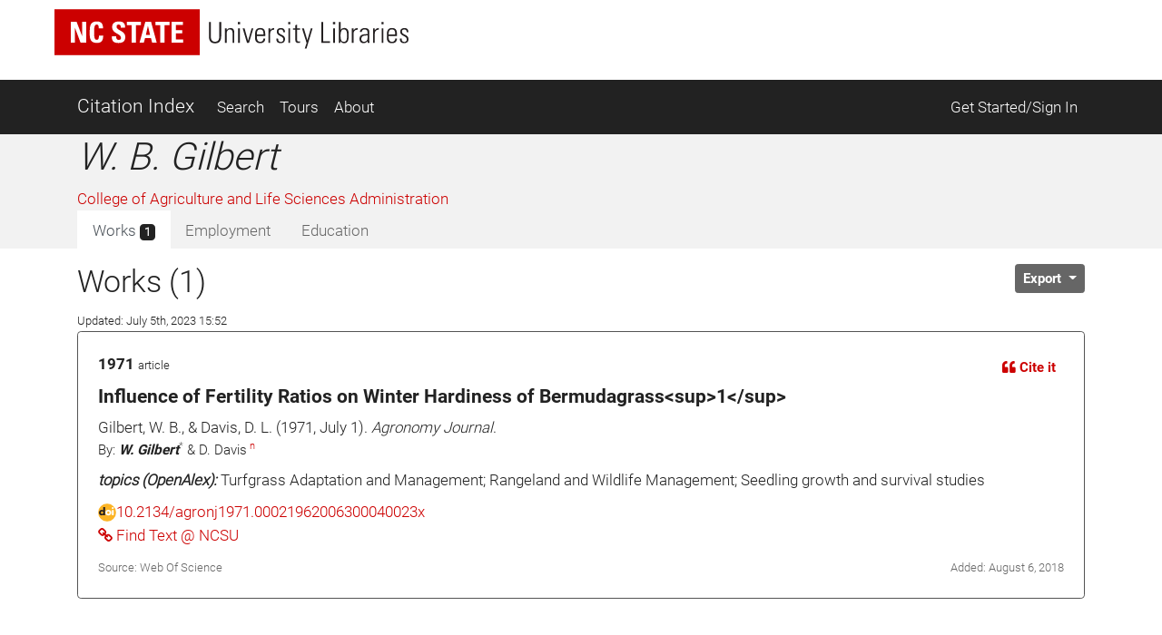

--- FILE ---
content_type: text/html; charset=utf-8
request_url: https://ci.lib.ncsu.edu/profiles/13757
body_size: 14040
content:
<!DOCTYPE html>
<html lang="en">
  <head>
  <!-- Matomo -->
<script>
  var _paq = window._paq = window._paq || [];
  /* tracker methods like "setCustomDimension" should be called before "trackPageView" */
  _paq.push(['trackPageView']);
  _paq.push(['enableLinkTracking']);
  (function() {
    var u="//matomo.lib.ncsu.edu/";
    _paq.push(['setTrackerUrl', u+'matomo.php']);
    _paq.push(['setSiteId', '70']);
    var d=document, g=d.createElement('script'), s=d.getElementsByTagName('script')[0];
    g.async=true; g.src=u+'matomo.js'; s.parentNode.insertBefore(g,s);
  })();
</script>
<noscript><p><img src="//matomo.lib.ncsu.edu/matomo.php?idsite=70&amp;rec=1" style="border:0;" alt="" /></p></noscript>
<!-- End Matomo Code -->

  <title>W. B. Gilbert - Citation Index - NCSU Libraries</title>
  <meta name="csrf-param" content="authenticity_token" />
<meta name="csrf-token" content="PZC5dgo5K8JlES7Wpt5Kkiqz6s873Rxht-eJzP3zDxl-PqN1_jyEVtKNaMFD26j32StgyQX18XYFf_2RwMzR4g" />
  
  <meta charset="utf-8">
  <meta name="viewport" content="width=device-width, initial-scale=1, shrink-to-fit=no">
  <!-- NCSU Libraries branding components -->

<!-- Use new NCSU fonts -->
<link rel="stylesheet" type="text/css" href="https://cdn.ncsu.edu/brand-assets/fonts/include.css" />
<link rel="stylesheet" type="text/css" href="https://cdn.lib.ncsu.edu/fonts/global.css" />

<!-- include FontAwesome 5 CSS from their CDN -->
<link rel="stylesheet" href="https://use.fontawesome.com/releases/v5.11.2/css/all.css" integrity="sha384-KA6wR/X5RY4zFAHpv/CnoG2UW1uogYfdnP67Uv7eULvTveboZJg0qUpmJZb5VqzN" crossorigin="anonymous">

<!-- favicon -->
<link rel="icon" href="/assets/favicon-9f2b4c31e14db615f233c4df286ea93499cf057de246dff501bf5f4370d6784c.ico" sizes="any">
<link rel="icon" href="/assets/favicon-1b458a934cf96c03c005beaf1a8a28da2c58ba8092acc766a2427a127579b61c.svg" type="image/svg+xml">
<link rel="apple-touch-icon-precomposed" sizes="57x57" href="//www.lib.ncsu.edu/sites/all/themes/ncsulib_foundation/images/homescreen-icon-57x57.png">
<link rel="apple-touch-icon-precomposed" sizes="72x72" href="//www.lib.ncsu.edu/sites/all/themes/ncsulib_foundation/images/homescreen-icon-72x72.png">
<link rel="apple-touch-icon-precomposed" sizes="114x114" href="//www.lib.ncsu.edu/sites/all/themes/ncsulib_foundation/images/homescreen-icon-114x114.png">
<link rel="image_src" href="//www.lib.ncsu.edu/sites/all/themes/ncsulib_foundation/images/homescreen-icon-114x114.png">

<!-- END NCSU Libraries branding components -->

  <script type="importmap" data-turbo-track="reload">{
  "imports": {
    "charting": "/assets/charting-f4e0693861c9d05dc4360bc77608c689d9f3adefda111c0d5495a8677bfd87f8.js",
    "chartkick": "/assets/chartkick-461f54019437d6d368b7f88b0ef4043e44b50e1ab6c447c6a582153c6dd05bc3.js",
    "Chart.bundle": "/assets/Chart.bundle-6b7af2b5145a81f3d99f85a6a1f3668a65064e2b28a6352bd4d9344291bb7b8a.js",
    "@github/auto-complete-element": "https://cdn.skypack.dev/@github/auto-complete-element",
    "@popperjs/core": "https://ga.jspm.io/npm:@popperjs/core@2.11.6/dist/umd/popper.min.js",
    "bootstrap": "https://ga.jspm.io/npm:bootstrap@4.3.1/dist/js/bootstrap.js",
    "blacklight/bookmark_toggle": "/assets/blacklight/bookmark_toggle-f87dcb88a36eaa8900adf54dabcdd04b843c2c0e7f01f3962b6e31ae0ca80f17.js",
    "blacklight/button_focus": "/assets/blacklight/button_focus-c9aa6e112a440da79d7db93d8f193b33867fb75c9e9cf9a4e1f8f37a0b41c5f2.js",
    "blacklight/checkbox_submit": "/assets/blacklight/checkbox_submit-5341b79ad195bbf65bbd11870b728d469b772102e670149474d2116c94ff630e.js",
    "blacklight/core": "/assets/blacklight/core-ff991eebe97e10d77eb31c045a0b9272df46fe9f981bce5365348b68cae1f83c.js",
    "blacklight": "/assets/blacklight/index-9f2d3ba2f3b5fd38117d3516a24e52dccbf5547d04011b93ad0424ca7e2de890.js",
    "blacklight/modal": "/assets/blacklight/modal-2acf254fb2e9abbddfdfe94a2e14761822c75358c09cbd07aca27315c02bc57e.js",
    "blacklight/modalForm": "/assets/blacklight/modalForm-6c6848fb03cbb69af112bc6e955cf0f9c65adb99ac29dcdf78bf9983a30c5f01.js",
    "blacklight/search_context": "/assets/blacklight/search_context-baa288ef7c1f0c88e4b41706eb67fb7cf0b577c8dabd16cf1e04738a1fcebeb0.js"
  }
}</script>
<link rel="modulepreload" href="/assets/charting-f4e0693861c9d05dc4360bc77608c689d9f3adefda111c0d5495a8677bfd87f8.js">
<script src="/assets/es-module-shims.min-c31a0381d5de13b88b8fa2edd1fa8e64ad2a95c24fd4e11b0b17bf0f76945c42.js" async="async" data-turbo-track="reload"></script>
<script type="module">import "charting"</script>
  <script src="/assets/chartkick-461f54019437d6d368b7f88b0ef4043e44b50e1ab6c447c6a582153c6dd05bc3.js" data-turbolinks-track="reload"></script>
<script src="/assets/Chart.bundle-6b7af2b5145a81f3d99f85a6a1f3668a65064e2b28a6352bd4d9344291bb7b8a.js" data-turbolinks-track="reload"></script>
  <link rel="stylesheet" href="/assets/application-ffc4df7096ed2dfc7d35bd2e6c02f9533eec43ea63582aa783bfd8801f7a49ca.css" media="all" data-turbolinks-track="reload" />
  <script src="/assets/application-088802f2a959c7ffe390e8a329b7a81f32df38673b6057106f237c582c5a022f.js" data-turbolinks-track="reload"></script>
  <script src="/assets/blacklight/blacklight-c60add7eeb7c28268c9792b186ba5362f365a38ebb1e857ee9292c9449136d32.js"></script>
  <script src="/assets/blacklight_range_limit-1a30c04ceeb4aa4dbb31945dd6863b53f6666a6ffc49168b2606bbd39414adea.js"></script>
  
  
</head>


  <body>
    <style>
    svg.source-svg {
        position: absolute; width: 0; height: 0; overflow: hidden;
    }
</style>

<!-- DOI SVG -->
<svg class="source-svg" xmlns="http://www.w3.org/2000/svg" xmlns:xlink="http://www.w3.org/1999/xlink" version="1.1" viewBox="0 0 130 130" id="doi-icon">
    <circle style="fill:#fcb425" cx="65" cy="65" r="64"/>
    <path style="fill:#231f20" d="m 49.819127,84.559148 -11.854304,0 0,-4.825665 c -1.203594,1.510894 -4.035515,3.051053 -5.264716,3.742483 -2.151101,1.203585 -5.072066,1.987225 -7.812161,1.987225 -4.430246,0 -8.373925,-1.399539 -11.831057,-4.446924 -4.1229464,-3.636389 -6.0602455,-9.19576 -6.0602455,-15.188113 0,-6.094791 2.1126913,-10.960381 6.3380645,-14.59676 3.354695,-2.893745 7.457089,-5.209795 11.810505,-5.209795 2.535231,0 5.661807,0.227363 7.889738,1.302913 1.280414,0.614601 3.572628,2.060721 4.929872,3.469179 l 0,-25.420177 11.854304,0 z m -12.1199,-18.692584 c 0,-2.253538 -0.618258,-4.951555 -2.205973,-6.513663 -1.587724,-1.587724 -4.474153,-2.996182 -6.727691,-2.996182 -2.509615,0 -4.834476,1.825511 -6.447807,3.720535 -1.306031,1.536501 -1.959041,3.905269 -1.959041,5.877114 0,1.971835 0.740815,4.165004 2.046836,5.701505 1.587714,1.895025 3.297985,3.193739 5.833216,3.193739 2.279145,0 4.989965,-0.956662 6.552083,-2.51877 1.587714,-1.562108 2.908377,-4.185134 2.908377,-6.464278 z"/>
    <path style="fill:#fff" d="m 105.42764,25.617918 c -1.97184,0 -3.64919,0.69142 -5.03204,2.074271 -1.357247,1.357245 -2.035864,3.021779 -2.035864,4.993633 0,1.971835 0.678617,3.649193 2.035864,5.032034 1.38285,1.382861 3.0602,2.074281 5.03204,2.074281 1.99744,0 3.67479,-0.678627 5.03203,-2.035861 1.38285,-1.382861 2.07428,-3.073012 2.07428,-5.070454 0,-1.971854 -0.69143,-3.636388 -2.07428,-4.993633 -1.38285,-1.382851 -3.0602,-2.074271 -5.03203,-2.074271 z M 74.219383,45.507921 c -7.323992,0 -12.970625,2.283009 -16.939921,6.848949 -3.277876,3.782438 -4.916803,8.118252 -4.916803,13.008406 0,5.430481 1.626124,10.009834 4.878383,13.738236 3.943689,4.538918 9.475093,6.808622 16.59421,6.808622 7.093512,0 12.612122,-2.269704 16.555801,-6.808622 3.252259,-3.728402 4.878393,-8.1993 4.878393,-13.413648 0,-5.160323 -1.638938,-9.604602 -4.916803,-13.332994 -4.020509,-4.56594 -9.398263,-6.848949 -16.13326,-6.848949 z m 24.908603,1.386686 0,37.634676 12.599304,0 0,-37.634676 -12.599304,0 z M 73.835252,56.975981 c 2.304752,0 4.263793,0.852337 5.877124,2.554426 1.638928,1.675076 2.458402,3.727881 2.458402,6.159457 0,2.458578 -0.806671,4.538022 -2.419992,6.240111 -1.613331,1.675086 -3.585175,2.514099 -5.915534,2.514099 -2.612051,0 -4.737546,-1.027366 -6.376474,-3.080682 -1.331637,-1.648053 -1.997451,-3.539154 -1.997451,-5.673528 0,-2.107362 0.665814,-3.985138 1.997451,-5.633201 1.638928,-2.053316 3.764423,-3.080682 6.376474,-3.080682 z"/>
</svg>

<!-- NC STATE -->
<svg class="source-svg" xmlns="http://www.w3.org/2000/svg" xmlns:xlink="http://www.w3.org/1999/xlink" version="1.1" id="ncsu-icon" x="0px" y="0px" viewBox="0 0 604.7 289.7" style="enable-background:new 0 0 604.7 289.7;" xml:space="preserve">
    <style type="text/css">
        .st0{fill:#CC0000;}
        .st1{fill:#FFFFFF;}
    </style>
    <title>NC State University brick logo</title>
    <rect class="st0" width="604.7" height="289.7"/>
    <polygon class="st1" points="84.6,75.5 84.8,75.5 108.4,138.9 132.3,138.9 132.3,52.2 115.3,52.2 115.3,112.2 115.1,112.2   92.1,52.2 67.5,52.2 67.5,138.9 84.6,138.9 "/>
    <path class="st1" d="M176.7,127.4c-10.3,0-11.2-9.6-11.2-31.9s1.2-31.8,11.2-31.8c5.4,0,7.4,4.4,7.4,15.9h17.5  c0.7-18.6-6.7-28.9-25.2-28.9c-29.9,0-29.9,22.4-29.9,44.8s0,44.8,29.9,44.8c16.9,0,26.1-7.4,26.1-30.6H185  C184.7,116.6,185.1,127.4,176.7,127.4z"/>
    <path class="st1" d="M294.9,115.2c0-27.2-36.5-25.8-36.5-42.2c-0.5-4.7,3-8.8,7.6-9.3c0.6-0.1,1.2-0.1,1.8,0c7.3,0,8.4,6.6,8.4,13.1  h17.6c1.2-18.1-7.5-26.1-25.2-26.1c-22.4,0-28.6,11.2-28.6,24.4c0,25.9,36.5,26.8,36.5,42.4c0.6,4.8-2.7,9.2-7.5,9.8  c-0.5,0.1-1.1,0.1-1.7,0.1c-9.7,0-9.7-7.1-9.7-15.5h-18.7c-0.9,15,3.2,28.2,25.8,28.2C278.4,140.3,294.9,137.7,294.9,115.2z"/>
    <polygon class="st1" points="321.2,138.9 339.3,138.9 339.3,66.6 359.5,66.6 359.5,52.2 301,52.2 301,66.6 321.2,66.6 "/>
    <path class="st1" d="M378.1,52.2l-24,86.8h17.8l4.9-19.3h24.7l4.8,19.3h19.2l-23.6-86.8H378.1z M380.8,106.4l8.2-37.5l0,0l8.7,37.5  H380.8z"/>
    <polygon class="st1" points="458.2,138.9 458.2,66.6 478.4,66.6 478.4,52.2 419.9,52.2 419.9,66.6 440.1,66.6 440.1,138.9 "/>
    <polygon class="st1" points="535.1,125.5 505,125.5 505,100.2 531.8,100.2 531.8,86.9 505,86.9 505,65.5 534.2,65.5 534.2,52.2   486.8,52.2 486.8,138.9 535.1,138.9 "/>
    <path class="st1" d="M102.7,211.2c0,9.3,0,22.4-14.4,22.4s-14.3-13.1-14.3-22.4v-44.8h-6.7v49.3c0,18.3,9.6,23.1,20.7,23.1  s20.7-4.8,20.7-23.1v-49.3h-5.9V211.2z"/>
    <polygon class="st1" points="166.2,228.7 166,228.9 137.3,166.6 127.6,166.6 127.6,237.5 133.9,237.5 133.9,174.8 134.1,174.6   162.9,237.5 172.5,237.5 172.5,166.6 166.2,166.6 "/>
    <rect x="192.3" y="166.6" class="st1" width="6.3" height="70.9"/>
    <polygon class="st1" points="235.3,230.1 235.1,230.1 218.3,166.6 211.5,166.6 231.4,237.5 239.2,237.5 258.8,166.6 252.8,166.6 "/>
    <polygon class="st1" points="278,203.8 302.6,203.8 302.6,198.4 278,198.4 278,171.9 303.7,171.9 303.7,166.6 271.6,166.6   271.6,237.5 304.4,237.5 304.4,232.3 278,232.3 "/>
    <path class="st1" d="M344.6,200.7L344.6,200.7c9.5-2.2,11.2-8.1,11.2-16.9c0-12.4-3.4-17-17-17h-19.7v70.9h5.7v-34.5h12  c13.6,0,11.2,13.7,11.2,16.8c0,5.9,0.3,11.7,1,17.6h5.9c0-2.7-0.7-5.5-0.7-8.2C355.1,203.9,354.6,202.8,344.6,200.7z M336,197.9  h-11.2v-26h12.9c7.4,0,11.2,1.9,11.2,11.2C349.3,195.4,344.9,197.9,336,197.9z"/>
    <path class="st1" d="M392,198.2c-8.1-5.8-13.3-6.2-13.3-16.7c0-8.3,4.8-11.2,12.4-11.2c9.6,0,11.9,5.4,12.1,14.1h6.3  c0-10.3-3.1-19.4-17.8-19.4c-11.2,0-19.4,5-19.3,17.4c0,7.1,0.7,11.2,14.4,19.7c10.2,6.3,16.6,9.1,16.6,18.7  c0.8,6.1-3.6,11.7-9.7,12.5c-0.9,0.1-1.7,0.1-2.6,0c-12.7,0-13.2-8.2-13.2-16h-6.5c0,13.9,5.6,21.4,19.5,21.4  c9.2,1.2,17.6-5.3,18.8-14.5c0.2-1.5,0.2-3,0-4.4C409.4,206.3,400.5,204.5,392,198.2z"/>
    <rect x="427.1" y="166.6" class="st1" width="6.3" height="70.9"/>
    <polygon class="st1" points="447,171.9 464.3,171.9 464.3,237.5 470.6,237.5 470.6,171.9 487.8,171.9 487.8,166.6 447,166.6 "/>
    <polygon class="st1" points="535.2,166.6 518.2,201.9 502.1,166.6 494.9,166.6 514.9,208.1 514.9,237.5 521.3,237.5 521.3,208.1   541.5,166.6 "/>
</svg>

<!-- Open Access -->
<svg class="source-svg" viewBox="0 0 600 1000" xmlns="http://www.w3.org/2000/svg" xmlns:rdf="http://www.w3.org/1999/02/22-rdf-syntax-ns#" xmlns:cc="http://creativecommons.org/ns#" xmlns:dc="http://purl.org/dc/elements/1.1/" id="oa-icon">
    <metadata><rdf:RDF><cc:Work rdf:about="">
        <dc:format>image/svg+xml</dc:format>
        <dc:type rdf:resource="http://purl.org/dc/dcmitype/StillImage"/>
        <dc:creator>art designer at PLoS, modified by Wikipedia users Nina, Beao, JakobVoss, and AnonMoos</dc:creator>
        <dc:description>Open Access logo, converted into svg, designed by PLoS. This version with transparent background.</dc:description>
        <dc:source>http://commons.wikimedia.org/wiki/File:Open_Access_logo_PLoS_white.svg</dc:source>
        <dc:license rdf:resource="http://creativecommons.org/licenses/by-sa/3.0/"/>
        <cc:license rdf:resource="http://creativecommons.org/licenses/by-sa/3.0/"/>
        <cc:attributionName>art designer at PLoS, modified by Wikipedia users Nina, Beao, JakobVoss, and AnonMoos</cc:attributionName>
        <cc:attributionURL>http://www.plos.org/</cc:attributionURL>
    </cc:Work></rdf:RDF></metadata>
    <g stroke="#f68212" stroke-width="104.764" fill="none">
        <path d="M111.387,308.135V272.408A209.21,209.214 0 0,1 529.807,272.408V530.834"/>
        <circle cx="320.004" cy="680.729" r="256.083"/>
    </g>
    <circle fill="#f68212" cx="321.01" cy="681.659" r="86.4287"/>
</svg>

<ul class="skip-link skip">
    <li><a href="#main-nav-skip">skip to Main Navigation</a></li>
    <li><a href="#main-content-skip">skip to Main Content</a></li>
    <li><a href="#footer">skip to Footer</a></li>
</ul>

<header id="library-website-header" class="contain-to-grid simple">
  <div id="logo-nav-wrap">
	  <div id="logo-nav">
      <div id="main-logo">
	   		<a href="https://www.lib.ncsu.edu/" aria-label="nc state university libraries logo"><svg xmlns="http://www.w3.org/2000/svg" viewBox="0 0 277.98 36.05"><defs><style>.cls-1{fill:#231f20;}.cls-2{fill:#c00;}.cls-3{fill:#fff;}</style></defs><title>NC State University Libraries Logo</title><g id="libraries-logo"><path class="cls-1" d="M127.25,38.31c0,2.13,0,5.18,3.34,5.18s3.34-3.05,3.34-5.18V28h1.46V39.37c0,4.23-2.23,5.34-4.8,5.34s-4.79-1.11-4.79-5.34V28h1.45Z" transform="translate(-4.5 -17.97)"/><path class="cls-1" d="M139.72,44.4h-1.36V32.92h1.36v1.41h.05a3.33,3.33,0,0,1,2.77-1.64c2.84,0,3.13,2.12,3.13,3.62V44.4h-1.36v-8c0-1.35-.52-2.59-2.11-2.59-1.23,0-2.48.84-2.48,3.4Z" transform="translate(-4.5 -17.97)"/><path class="cls-1" d="M148.53,29.72V28h1.68v1.73Zm.16,14.68V32.92h1.37V44.4Z" transform="translate(-4.5 -17.97)"/><path class="cls-1" d="M156.48,42.67h.05l2.79-9.75h1.32L157.23,44.4h-1.56l-3.41-11.48h1.48Z" transform="translate(-4.5 -17.97)"/><path class="cls-1" d="M163.43,38.94v.89c0,1.59.44,3.7,2.59,3.7a2.35,2.35,0,0,0,2.53-2.63H170c-.16,2.77-1.66,3.72-4,3.72-2,0-4-.79-4-4.27V37.53c0-3.31,1.39-4.84,4-4.84,4,0,4,2.84,4,6.25Zm5.18-1.09c0-2.54-.4-4.06-2.59-4.06s-2.59,1.52-2.59,4.06Z" transform="translate(-4.5 -17.97)"/><path class="cls-1" d="M173.91,34.47h0a3.49,3.49,0,0,1,3.16-1.78v1.39a2.74,2.74,0,0,0-3.2,2.93V44.4h-1.37V32.92h1.37Z" transform="translate(-4.5 -17.97)"/><path class="cls-1" d="M182.13,44.62c-2.48,0-3.46-1.2-3.43-3.63h1.38c0,1.56.37,2.61,2.12,2.61a1.78,1.78,0,0,0,2-2c0-3-5.16-2.23-5.16-6,0-2.12,1.46-2.87,3.46-2.87,2.27,0,3,1.57,3,3.32h-1.34c-.07-1.45-.46-2.22-2-2.22a1.63,1.63,0,0,0-1.75,1.65c0,2.87,5.15,2.09,5.15,5.93C185.51,43.53,184.26,44.62,182.13,44.62Z" transform="translate(-4.5 -17.97)"/><path class="cls-1" d="M188,29.72V28h1.68v1.73Zm.16,14.68V32.92h1.36V44.4Z" transform="translate(-4.5 -17.97)"/><path class="cls-1" d="M191.8,34V32.92h1.84V30.56L195,30v3h2.31V34H195v7.36c0,1.53.16,1.89,1.25,1.89a6.16,6.16,0,0,0,1.06-.07v1.18a10.8,10.8,0,0,1-1.29.07c-1.84,0-2.39-.82-2.39-2.23V34Z" transform="translate(-4.5 -17.97)"/><path class="cls-1" d="M202.46,44.42l-3.64-11.5h1.48l2.79,9.41h0l2.7-9.41h1.37l-4.75,15.82h-1.34Z" transform="translate(-4.5 -17.97)"/><path class="cls-1" d="M214,44.4V28h1.45V43.17h5.43V44.4Z" transform="translate(-4.5 -17.97)"/><path class="cls-1" d="M223.19,29.72V28h1.69v1.73Zm.16,14.68V32.92h1.37V44.4Z" transform="translate(-4.5 -17.97)"/><path class="cls-1" d="M227.65,44.4a7.37,7.37,0,0,0,.13-1.14V28h1.37v6.23l0,0a3.16,3.16,0,0,1,2.91-1.57c3.73,0,3.43,3.91,3.43,6,0,2.52-.2,6-3.54,6A3,3,0,0,1,229.1,43h0V44.4Zm3.93-.87c2.52,0,2.59-2.16,2.59-4.84s-.07-4.9-2.59-4.9c-2.21,0-2.48,3-2.48,4.7S229.1,43.53,231.58,43.53Z" transform="translate(-4.5 -17.97)"/><path class="cls-1" d="M239.34,34.47h0a3.49,3.49,0,0,1,3.16-1.78v1.39A2.75,2.75,0,0,0,239.34,37V44.4H238V32.92h1.36Z" transform="translate(-4.5 -17.97)"/><path class="cls-1" d="M250.43,43h-.05a3.67,3.67,0,0,1-3.25,1.63c-2,0-3.15-1.38-3.15-3.38,0-4,4-3.62,6.36-3.8v-.95c0-1.68-.5-2.7-2.32-2.7-1.25,0-2.25.61-2.25,2h-1.45c.11-2.2,1.81-3.07,3.81-3.07,1.16,0,3.57.12,3.57,3.05v5.77a24,24,0,0,0,.14,2.89h-1.41Zm-.09-4.46c-2,.07-4.91-.15-4.91,2.64a2.08,2.08,0,0,0,2.07,2.36,3,3,0,0,0,2.84-2.91Z" transform="translate(-4.5 -17.97)"/><path class="cls-1" d="M256,34.47h0a3.48,3.48,0,0,1,3.15-1.78v1.39A2.74,2.74,0,0,0,256,37V44.4h-1.36V32.92H256Z" transform="translate(-4.5 -17.97)"/><path class="cls-1" d="M261.26,29.72V28h1.68v1.73Zm.16,14.68V32.92h1.36V44.4Z" transform="translate(-4.5 -17.97)"/><path class="cls-1" d="M266.87,38.94v.89c0,1.59.43,3.7,2.59,3.7A2.34,2.34,0,0,0,272,40.9h1.44c-.16,2.77-1.66,3.72-4,3.72-2,0-3.95-.79-3.95-4.27V37.53c0-3.31,1.39-4.84,3.95-4.84,4,0,4,2.84,4,6.25Zm5.18-1.09c0-2.54-.41-4.06-2.59-4.06s-2.59,1.52-2.59,4.06Z" transform="translate(-4.5 -17.97)"/><path class="cls-1" d="M279.09,44.62c-2.47,0-3.45-1.2-3.43-3.63h1.39c0,1.56.36,2.61,2.11,2.61a1.78,1.78,0,0,0,1.95-2c0-3-5.15-2.23-5.15-6,0-2.12,1.45-2.87,3.45-2.87,2.27,0,3,1.57,3,3.32h-1.34c-.07-1.45-.45-2.22-2-2.22a1.63,1.63,0,0,0-1.75,1.65c0,2.87,5.16,2.09,5.16,5.93C282.48,43.53,281.23,44.62,279.09,44.62Z" transform="translate(-4.5 -17.97)"/><rect class="cls-2" width="114.1" height="36.05"/><polygon class="cls-3" points="12.75 26.21 12.75 9.85 17.37 9.85 21.73 21.18 21.77 21.18 21.77 9.85 24.96 9.85 24.96 26.21 20.46 26.21 15.99 14.25 15.95 14.25 15.95 26.21 12.75 26.21"/><path class="cls-3" d="M32.19,36c0-4.33,0-8.46,5.64-8.46,3.5,0,4.9,1.93,4.76,5.44H39.24c0-2.18-.38-3-1.41-3-1.92,0-2.17,1.81-2.17,6s.25,6,2.17,6c1.59,0,1.52-2,1.57-3.33h3.38c0,4.37-1.75,5.78-5,5.78-5.64,0-5.64-4.18-5.64-8.45" transform="translate(-4.5 -17.97)"/><path class="cls-3" d="M54.43,44.46c-4.25,0-5-2.5-4.86-5.33H53c0,1.56.06,2.88,1.94,2.88a1.64,1.64,0,0,0,1.73-1.86c0-2.95-6.89-3.13-6.89-8,0-2.56,1.22-4.6,5.39-4.6,3.33,0,5,1.49,4.76,4.91H56.6C56.6,31.24,56.4,30,55,30a1.6,1.6,0,0,0-1.77,1.74c0,3.11,6.89,2.84,6.89,8,0,4.24-3.1,4.74-5.7,4.74" transform="translate(-4.5 -17.97)"/><polygon class="cls-3" points="67.83 9.85 67.83 12.57 64.02 12.57 64.02 26.21 60.6 26.21 60.6 12.57 56.79 12.57 56.79 9.85 67.83 9.85"/><path class="cls-3" d="M71.3,44.18l4.54-16.36h4.5l4.44,16.36h-3.6l-.9-3.62H75.61l-.93,3.62ZM77.9,31h-.05l-1.56,7.08h3.26Z" transform="translate(-4.5 -17.97)"/><polygon class="cls-3" points="90.26 9.85 90.26 12.57 86.45 12.57 86.45 26.21 83.03 26.21 83.03 12.57 79.23 12.57 79.23 9.85 90.26 9.85"/><polygon class="cls-3" points="91.86 26.21 91.86 9.85 100.78 9.85 100.78 12.36 95.27 12.36 95.27 16.4 100.35 16.4 100.35 18.91 95.27 18.91 95.27 23.7 100.96 23.7 100.96 26.21 91.86 26.21"/></g></svg></a>
      </div>
    </div>
	</div>
</header>





<nav class="navbar navbar-dark bg-dark navbar-expand-md mt-3" id="main-nav-skip">
  <div class="container">
    <a class="navbar-brand" href="/">Citation Index</a>
    <button class="navbar-toggler" type="button" data-toggle="collapse" data-target="#navbarSupportedContent" aria-controls="navbarSupportedContent" aria-expanded="false" aria-label="Toggle navigation">
      <span class="navbar-toggler-icon"></span>
    </button>
    <div class="collapse navbar-collapse" id="navbarSupportedContent">
      <ul class="navbar-nav">
        <li class="nav-item ">
          <a class="nav-link" href="/search">Search</a>
        </li>
        <li class="nav-item ">
          <a class="nav-link" href="/tours">Tours</a>
        </li>
        <li class="nav-item ">
          <a class="nav-link" href="/about">About</a>
        </li>
      </ul>
      <ul class="navbar-nav ml-auto">
          <li class="nav-item">
            <a class="nav-link" href="https://ci.lib.ncsu.edu/user/edit_orcid">Get Started/Sign In</a>
          </li>
      </ul>
    </div>
  </div>
</nav>



    <div class="container-fluid" id="main" role="main">
      <div id="main-content-skip">


        
        
<div class="row profile">
  <div class="col-12 bg-light">
    <div class="container main-margin">
      <div class="row">

        <!-- Author Name, Unit, Orcid -->
        <div class="col-xs-12 col-lg-5">
          <div id="name-other-names">
            <h1 class="italic">W. B. Gilbert</h1>
          </div>

          <div class="ma-2 departments" id="units">
                <div>
      <a href="/units/90/citations">College of Agriculture and Life Sciences Administration</a>
    </div>

          </div>

          <div id="orcid-link">
          </div>

          <div id="orcid-keywords">
          </div>
        </div>

        <div class="col-xs-12 col-lg-7">
          <div class="d-flex flex-column" style="height: 100%;">
            <!-- Author Bio -->
            <div class="bio" id="orcid-bio">
                

            </div>


          </div>
        </div>

      </div> <!-- profile row -->

      <div class="row">
        <div class="col-7">
          <!-- Tabs -->
          <div class="tabs mt-auto align-self-start">
            <ul class="nav nav-tabs no-border no-radius justify-content-start" role="tablist">
  <li class="nav-item">
    <a
  class="nav-link active "
  id="works-tab"
    data-toggle="tab"
    href="#works"
    role="tab"
    aria-controls="works"
    aria-selected="true"
>
  
      Works <span class="badge badge-dark">
        1
      </span>

</a>
  </li>
  <li class="nav-item">
    <a
  class="nav-link  disabled"
  id="employment-tab"
    tabindex="-1"
    aria-disabled="true"


>
  
      Employment

</a>
  </li>
  <li class="nav-item">
    <a
  class="nav-link  disabled"
  id="education-tab"
    tabindex="-1"
    aria-disabled="true"


>
  
      Education

</a>
  </li>
</ul><!-- Tabs:end -->

          </div>
        </div>
        <div class="col-5">
          <div class="d-flex flex-column" style="height: 100%;">
            <div class="mt-auto align-self-end">

            </div>
          </div>
        </div>
      </div>
    </div> <!-- profile container -->
  </div>

  <div class="col-12">
    <div class="container">
      <div class="row">
        <div class="col-12">

          <!-- Tab-content -->
          <div class="tab-content mt-3">
            <!-- WORKS -->
              <div
  class="tab-pane fade show active"
  id="works" role="tabpanel" aria-labelledby="works-tab">
  
      <div class="row">

        <div class="col-8">
          <div id="works-heading">
            <h2>Works (1)
            </h2>
            <div><span class="small">Updated: July 5th, 2023 15:52</span></div>
          </div>
        </div>
        <div class="col-4">
          <div class="float-left">
          </div>

          <div class="dropdown float-right" id="export-options">
            <button class="btn btn-secondary btn-sm dropdown-toggle" type="button" id="actionsMenuButton" data-toggle="dropdown" aria-haspopup="true" aria-expanded="false">
              Export
            </button>
            <div class="dropdown-menu dropdown-menu-right" aria-labelledby="actionsMenuButton">
              <a class="dropdown-item" href="https://ci.lib.ncsu.edu/profiles/13757.ris">Download RIS (all)</a>
              <a class="dropdown-item" href="https://ci.lib.ncsu.edu/profiles/13757.ris?nodoi=true">Download RIS (only without DOIs)</a>
              <a class="dropdown-item" href="https://ci.lib.ncsu.edu/profiles/13757.bib">Download BibTeX</a>
              <a class="dropdown-item" download="-ci-works.txt" href="https://ci.lib.ncsu.edu/profiles/13757.txt">Download Plain Text</a>
              <a class="dropdown-item" href="https://ci.lib.ncsu.edu/profiles/13757.json">View JSON</a>


            </div>
          </div>
        </div>
      </div>

        <div class="card result-card mb-3">
  <div class="card-body result-card-body">
      <div class="card citation-card">
        <div class="card-body mb-0">
          <!-- Type and year -->
          <div class="row">
            <div class="col-6">
              <p class="m-0"><span class="braid-year">1971</span> <small><span class="braid-type">article</span></small></p>
            </div>
            <div class="col-6 text-right">
              <!-- Cite it -->
              <button type="button" class="btn btn-link btn-sm" data-toggle="collapse" data-target="#formattedCollapse-40909">
                <i class="fas fa-quote-left"></i> Cite it
              </button>
            </div>
            <div class="col-12">
              <div class="collapse citation-data-collapse" id="formattedCollapse-40909" data-path="/braids/40909,42034/styled">
  <div class="text-center mt-2 loading-div">
    <div class="loader">
  <span class="dot dot_1"></span>
  <span class="dot dot_2"></span>
  <span class="dot dot_3"></span>
  <span class="dot dot_4"></span>
</div>
  </div>
  <div class="content"></div>
</div>
            </div>
          </div>
          <div class="mb-2">
            <!-- Title -->
            <p class="lead mb-1">
              Influence of Fertility Ratios on Winter Hardiness of Bermudagrass&lt;sup&gt;1&lt;/sup&gt;
            </p>
            <!-- Rest of citation -->
            <p class="card-text mb-0">
              Gilbert, W. B., &amp; Davis, D. L. (1971, July 1).  <i>Agronomy Journal</i>.
            </p>
            <!-- Authors -->
              <div class="cc-authors">
    <p class="mb-0">
      By:
          <span><span><span title="W. B. Gilbert - WS Gilbert - " class="highlighted-author">W. Gilbert</span><sup class="a">*</sup> &amp; <span title="D. L. Davis - Associate Professor of Crop Science, North Carolina State University, Raleigh, N. C. 27607, and Assistant Professor of Agronomy, University of Kentucky, Lexington, Ky. 40506." class="ka">D. Davis<sup class="n"> n</sup></span></span></span>
    </p>
  </div>

            <!-- Editors -->
          </div>
          <div class="row mb-2">
            <div class="col-md">
                <div class="row">
                  <div class="col-md">
                    <span class="keyword_list_heading">topics (OpenAlex):</span> Turfgrass Adaptation and Management; Rangeland and Wildlife Management; Seedling growth and survival studies
                  </div>
                </div>
            </div>
          </div>
          <div class="row">
            <div class="col-md">
              <!-- additional links -->
                <div>
    <a target="_blank" href="https://dx.doi.org/10.2134/agronj1971.00021962006300040023x"><svg xmlns:xlink="http://www.w3.org/1999/xlink" width="1.2em" height="1.2em" style="vertical-align: middle; height: 1.2em; width: 1.2em">
  <use xlink:href="#doi-icon"></use>
</svg><span class="cc-DOI">10.2134/agronj1971.00021962006300040023x</span></a>
  </div>
  <div>
    <a target="_blank" href="http://js8lb8ft5y.search.serialssolutions.com/?sid=citation_index&amp;id=10.2134/agronj1971.00021962006300040023x"><i class="fa fa-link"></i> Find Text @ NCSU</a>
  </div>

            </div>
            <div class="col-md">
            </div>
          </div>
          <div class="d-flex justify-content-between">
            <div class="mt-2 text-muted">
              <small>Source: Web Of Science</small>
            </div>
            <div class="mt-2 text-muted">
              <div>
                <small>Added: August  6, 2018</small>
              </div>
            </div>
          </div>
          <div class="row">
            <div class="col text-right">
            </div>
          </div>
      </div>
    </div>
</div>
</div>



</div>

            <!-- EMPLOYMENTS -->
            <div
  class="tab-pane fade "
  id="employment" role="tabpanel" aria-labelledby="employment-tab">
  
</div>

            <!-- EDUCATIONS -->
            <div
  class="tab-pane fade "
  id="education" role="tabpanel" aria-labelledby="education-tab">
  
</div>

            <!-- FUNDING -->
            

          </div><!-- Tab-content:end -->

        </div>
      </div>
    </div>
  </div>
</div>




<script>
  console.log("SPR Author ID for W. B. Gilbert: 13757");
</script>

      </div>
        <div class="container">
    <div class="row mt-5">
      <div class="col">
        <p class="small">Citation Index includes data from a number of different sources. If you have questions about the sources of data in the Citation Index or need a set of data which is free to re-distribute, please <a href="https://ci.lib.ncsu.edu/contact">contact us</a>.</p>

        <p class="small">Certain data included herein are derived from the Web of Science© and InCites© (2026) of Clarivate Analytics. All rights reserved. You may not copy or re-distribute this material in whole or in part without the prior written consent of Clarivate Analytics.</p>
      </div>
    </div>
  </div>

    </div>

    <span style="display:none" aria-hidden="true" id="ncsu_libraries_footer_version_number" data-version="v1.27.15"></span>
<footer class="site-footer">
	<div id="footer">
		<div id="f-quicklinks">
			<div id="f-address">
				<h2>Contact</h2>
				<h3><a href="https://www.lib.ncsu.edu/hill" id="f-contact-hill">D. H. Hill Jr. Library</a></h3>
				<p class="f-hill-address">2 Broughton Drive <br>
					Campus Box 7111 <br>
					Raleigh, NC 27695-7111 <br>
					<a href="tel:919-515-3364" id="f-hill-phone" data-attr="phone">(919) 515-3364</a>
				</p>
				<h3><a href="https://www.lib.ncsu.edu/hunt" id="f-contact-hunt">James B. Hunt Jr. Library</a></h3>
				<p class="f-hunt-address">1070 Partners Way<br>
					Campus Box 7132<br>
					Raleigh, NC 27606-7132<br>
					<a href="tel:919-515-7110" id="f-hunt-phone" data-attr="phone">(919) 515-7110</a>
				</p>
				<h3><a href="https://www.lib.ncsu.edu/staff/department/administration">Libraries Administration</a></h3>
				<p><a href="tel:9195157188">(919) 515-7188</a></p>
			</div>

			<div id="f-libraries">
				<h2><a href="https://www.lib.ncsu.edu/hours/hill/general">NC State University Libraries</a></h2>
				<nav role="navigation" aria-label="branch libraries navigation">
					<ul id="f-lib-links">
						<li><a href="https://www.lib.ncsu.edu/hill">D. H. Hill Jr. Library</a></li>
						<li><a href="https://www.lib.ncsu.edu/hunt">James B. Hunt Jr. Library</a></li>
						<li><a href="https://www.lib.ncsu.edu/design">Design Library</a></li>
						<li><a href="https://www.lib.ncsu.edu/nrl">Natural Resources Library</a></li>
						<li><a href="https://www.lib.ncsu.edu/vetmed">Veterinary Medicine Library</a></li>
					</ul>
				</nav>
				<nav role="navigation" aria-label="utility">
					<ul id="f-util-links">
						<li><a href="https://www.lib.ncsu.edu/accessibility">Accessibility at the Libraries</a></li>
						<li><a href="https://accessibility.ncsu.edu/">Accessibility at NC State University</a></li>
						<li><a href="https://www.lib.ncsu.edu/copyright">Copyright</a></li>
						<li><a href="https://www.lib.ncsu.edu/jobs">Jobs</a></li>
						<li><a href="https://www.lib.ncsu.edu/privacy">Privacy Statement</a></li>
						<li><a href="https://ncsulibraries.atlassian.net">Staff Confluence Login</a></li>
						<li><a href="https://www.lib.ncsu.edu/user/login">Staff Drupal Login</a></li>
					</ul>
				</nav>
			</div>

			<div id="f-social">
				<h2><a href="https://www.lib.ncsu.edu/social">Follow the Libraries</a></h2>
				<nav role="navigation" aria-label="social navigation">
					<ul>
						<li><a href="https://www.facebook.com/ncsulibraries"><svg aria-hidden="true" class="svg-inline--fa fa-facebook-f fa-w-9" data-prefix="fab" data-icon="facebook-f" role="img" xmlns="http://www.w3.org/2000/svg" viewBox="0 0 264 512" data-fa-i2svg=""><path fill="currentColor" d="M76.7 512V283H0v-91h76.7v-71.7C76.7 42.4 124.3 0 193.8 0c33.3 0 61.9 2.5 70.2 3.6V85h-48.2c-37.8 0-45.1 18-45.1 44.3V192H256l-11.7 91h-73.6v229"></path></svg> Facebook</a></li>
						<li><a href="https://instagram.com/ncsulibraries"><svg aria-hidden="true" class="svg-inline--fa fa-instagram fa-w-14" data-prefix="fab" data-icon="instagram" role="img" xmlns="http://www.w3.org/2000/svg" viewBox="0 0 448 512" data-fa-i2svg=""><path fill="currentColor" d="M224.1 141c-63.6 0-114.9 51.3-114.9 114.9s51.3 114.9 114.9 114.9S339 319.5 339 255.9 287.7 141 224.1 141zm0 189.6c-41.1 0-74.7-33.5-74.7-74.7s33.5-74.7 74.7-74.7 74.7 33.5 74.7 74.7-33.6 74.7-74.7 74.7zm146.4-194.3c0 14.9-12 26.8-26.8 26.8-14.9 0-26.8-12-26.8-26.8s12-26.8 26.8-26.8 26.8 12 26.8 26.8zm76.1 27.2c-1.7-35.9-9.9-67.7-36.2-93.9-26.2-26.2-58-34.4-93.9-36.2-37-2.1-147.9-2.1-184.9 0-35.8 1.7-67.6 9.9-93.9 36.1s-34.4 58-36.2 93.9c-2.1 37-2.1 147.9 0 184.9 1.7 35.9 9.9 67.7 36.2 93.9s58 34.4 93.9 36.2c37 2.1 147.9 2.1 184.9 0 35.9-1.7 67.7-9.9 93.9-36.2 26.2-26.2 34.4-58 36.2-93.9 2.1-37 2.1-147.8 0-184.8zM398.8 388c-7.8 19.6-22.9 34.7-42.6 42.6-29.5 11.7-99.5 9-132.1 9s-102.7 2.6-132.1-9c-19.6-7.8-34.7-22.9-42.6-42.6-11.7-29.5-9-99.5-9-132.1s-2.6-102.7 9-132.1c7.8-19.6 22.9-34.7 42.6-42.6 29.5-11.7 99.5-9 132.1-9s102.7-2.6 132.1 9c19.6 7.8 34.7 22.9 42.6 42.6 11.7 29.5 9 99.5 9 132.1s2.7 102.7-9 132.1z"></path></svg> Instagram</a></li>
						<li><a href="https://www.threads.net/@ncsulibraries"><svg aria-hidden="true" class="svg-inline--fa" xmlns="http://www.w3.org/2000/svg" viewBox="0 0 448 512"><path fill="currentColor" d="M331.5 235.7c2.2 .9 4.2 1.9 6.3 2.8c29.2 14.1 50.6 35.2 61.8 61.4c15.7 36.5 17.2 95.8-30.3 143.2c-36.2 36.2-80.3 52.5-142.6 53h-.3c-70.2-.5-124.1-24.1-160.4-70.2c-32.3-41-48.9-98.1-49.5-169.6V256v-.2C17 184.3 33.6 127.2 65.9 86.2C102.2 40.1 156.2 16.5 226.4 16h.3c70.3 .5 124.9 24 162.3 69.9c18.4 22.7 32 50 40.6 81.7l-40.4 10.8c-7.1-25.8-17.8-47.8-32.2-65.4c-29.2-35.8-73-54.2-130.5-54.6c-57 .5-100.1 18.8-128.2 54.4C72.1 146.1 58.5 194.3 58 256c.5 61.7 14.1 109.9 40.3 143.3c28 35.6 71.2 53.9 128.2 54.4c51.4-.4 85.4-12.6 113.7-40.9c32.3-32.2 31.7-71.8 21.4-95.9c-6.1-14.2-17.1-26-31.9-34.9c-3.7 26.9-11.8 48.3-24.7 64.8c-17.1 21.8-41.4 33.6-72.7 35.3c-23.6 1.3-46.3-4.4-63.9-16c-20.8-13.8-33-34.8-34.3-59.3c-2.5-48.3 35.7-83 95.2-86.4c21.1-1.2 40.9-.3 59.2 2.8c-2.4-14.8-7.3-26.6-14.6-35.2c-10-11.7-25.6-17.7-46.2-17.8H227c-16.6 0-39 4.6-53.3 26.3l-34.4-23.6c19.2-29.1 50.3-45.1 87.8-45.1h.8c62.6 .4 99.9 39.5 103.7 107.7l-.2 .2zm-156 68.8c1.3 25.1 28.4 36.8 54.6 35.3c25.6-1.4 54.6-11.4 59.5-73.2c-13.2-2.9-27.8-4.4-43.4-4.4c-4.8 0-9.6 .1-14.4 .4c-42.9 2.4-57.2 23.2-56.2 41.8l-.1 .1z"/></svg> Threads</a></li>
						<li><a href="https://bsky.app/profile/ncsulibraries.bsky.social"><svg aria-hidden="true" class="svg-inline--fa" xmlns="http://www.w3.org/2000/svg" viewBox="0 0 512 512"><path fill="currentColor" d="M111.8 62.2C170.2 105.9 233 194.7 256 242.4c23-47.6 85.8-136.4 144.2-180.2c42.1-31.6 110.3-56 110.3 21.8c0 15.5-8.9 130.5-14.1 149.2C478.2 298 412 314.6 353.1 304.5c102.9 17.5 129.1 75.5 72.5 133.5c-107.4 110.2-154.3-27.6-166.3-62.9l0 0c-1.7-4.9-2.6-7.8-3.3-7.8s-1.6 3-3.3 7.8l0 0c-12 35.3-59 173.1-166.3 62.9c-56.5-58-30.4-116 72.5-133.5C100 314.6 33.8 298 15.7 233.1C10.4 214.4 1.5 99.4 1.5 83.9c0-77.8 68.2-53.4 110.3-21.8z"/></svg> Bluesky</a></li>
						<li><a href="https://www.linkedin.com/company/ncsu-libraries/posts/?feedView=all"><svg aria-hidden="true" focusable="false" data-prefix="fab" data-icon="linkedin-in" class="svg-inline--fa fa-linkedin-in fa-w-14" role="img" xmlns="http://www.w3.org/2000/svg" viewBox="0 0 448 512"><path fill="currentColor" d="M100.28 448H7.4V148.9h92.88zM53.79 108.1C24.09 108.1 0 83.5 0 53.8a53.79 53.79 0 0 1 107.58 0c0 29.7-24.1 54.3-53.79 54.3zM447.9 448h-92.68V302.4c0-34.7-.7-79.2-48.29-79.2-48.29 0-55.69 37.7-55.69 76.7V448h-92.78V148.9h89.08v40.8h1.3c12.4-23.5 42.69-48.3 87.88-48.3 94 0 111.28 61.9 111.28 142.3V448z"></path></svg> LinkedIn</a></li>
						<li><a href="https://vimeo.com/ncsulibraries"><svg aria-hidden="true" data-prefix="fab" data-icon="vimeo-v" role="img" xmlns="http://www.w3.org/2000/svg" viewBox="0 0 448 512" class="svg-inline--fa fa-vimeo-v fa-w-14 fa-3x"><path fill="currentColor" d="M447.8 153.6c-2 43.6-32.4 103.3-91.4 179.1-60.9 79.2-112.4 118.8-154.6 118.8-26.1 0-48.2-24.1-66.3-72.3C100.3 250 85.3 174.3 56.2 174.3c-3.4 0-15.1 7.1-35.2 21.1L0 168.2c51.6-45.3 100.9-95.7 131.8-98.5 34.9-3.4 56.3 20.5 64.4 71.5 28.7 181.5 41.4 208.9 93.6 126.7 18.7-29.6 28.8-52.1 30.2-67.6 4.8-45.9-35.8-42.8-63.3-31 22-72.1 64.1-107.1 126.2-105.1 45.8 1.2 67.5 31.1 64.9 89.4z" class=""></path></svg> Vimeo</a></li>
						<li><a href="https://www.youtube.com/@NCSULibraries"><svg aria-hidden="true" class="svg-inline--fa fa-youtube fa-w-18" data-prefix="fab" data-icon="youtube" role="img" xmlns="http://www.w3.org/2000/svg" viewBox="0 0 576 512" data-fa-i2svg=""><path fill="currentColor" d="M549.655 124.083c-6.281-23.65-24.787-42.276-48.284-48.597C458.781 64 288 64 288 64S117.22 64 74.629 75.486c-23.497 6.322-42.003 24.947-48.284 48.597-11.412 42.867-11.412 132.305-11.412 132.305s0 89.438 11.412 132.305c6.281 23.65 24.787 41.5 48.284 47.821C117.22 448 288 448 288 448s170.78 0 213.371-11.486c23.497-6.321 42.003-24.171 48.284-47.821 11.412-42.867 11.412-132.305 11.412-132.305s0-89.438-11.412-132.305zm-317.51 213.508V175.185l142.739 81.205-142.739 81.201z"></path></svg> YouTube</a></li>
						<li><a href="https://www.youtube.com/user/NCSULibraries2/videos"><svg aria-hidden="true" class="svg-inline--fa fa-youtube fa-w-18" data-prefix="fab" data-icon="youtube" role="img" xmlns="http://www.w3.org/2000/svg" viewBox="0 0 576 512" data-fa-i2svg=""><path fill="currentColor" d="M549.655 124.083c-6.281-23.65-24.787-42.276-48.284-48.597C458.781 64 288 64 288 64S117.22 64 74.629 75.486c-23.497 6.322-42.003 24.947-48.284 48.597-11.412 42.867-11.412 132.305-11.412 132.305s0 89.438 11.412 132.305c6.281 23.65 24.787 41.5 48.284 47.821C117.22 448 288 448 288 448s170.78 0 213.371-11.486c23.497-6.321 42.003-24.171 48.284-47.821 11.412-42.867 11.412-132.305 11.412-132.305s0-89.438-11.412-132.305zm-317.51 213.508V175.185l142.739 81.205-142.739 81.201z"></path></svg> YouTube Archive</a></li>
						<li><a href="https://www.flickr.com/photos/ncsulibraries/"><svg aria-hidden="true" class="svg-inline--fa fa-flickr fa-w-14" data-prefix="fab" data-icon="flickr" role="img" xmlns="http://www.w3.org/2000/svg" viewBox="0 0 448 512" data-fa-i2svg=""><path fill="currentColor" d="M400 32H48C21.5 32 0 53.5 0 80v352c0 26.5 21.5 48 48 48h352c26.5 0 48-21.5 48-48V80c0-26.5-21.5-48-48-48zM144.5 319c-35.1 0-63.5-28.4-63.5-63.5s28.4-63.5 63.5-63.5 63.5 28.4 63.5 63.5-28.4 63.5-63.5 63.5zm159 0c-35.1 0-63.5-28.4-63.5-63.5s28.4-63.5 63.5-63.5 63.5 28.4 63.5 63.5-28.4 63.5-63.5 63.5z"></path></svg> Flickr</a></li>
						<li><a href="https://www.lib.ncsu.edu/rss-feeds"><svg aria-hidden="true" class="svg-inline--fa fa-rss fa-w-14" data-prefix="fa" data-icon="rss" role="img" xmlns="http://www.w3.org/2000/svg" viewBox="0 0 448 512" data-fa-i2svg=""><path fill="currentColor" d="M128.081 415.959c0 35.369-28.672 64.041-64.041 64.041S0 451.328 0 415.959s28.672-64.041 64.041-64.041 64.04 28.673 64.04 64.041zm175.66 47.25c-8.354-154.6-132.185-278.587-286.95-286.95C7.656 175.765 0 183.105 0 192.253v48.069c0 8.415 6.49 15.472 14.887 16.018 111.832 7.284 201.473 96.702 208.772 208.772.547 8.397 7.604 14.887 16.018 14.887h48.069c9.149.001 16.489-7.655 15.995-16.79zm144.249.288C439.596 229.677 251.465 40.445 16.503 32.01 7.473 31.686 0 38.981 0 48.016v48.068c0 8.625 6.835 15.645 15.453 15.999 191.179 7.839 344.627 161.316 352.465 352.465.353 8.618 7.373 15.453 15.999 15.453h48.068c9.034-.001 16.329-7.474 16.005-16.504z"></path></svg> Libraries&#39; news</a></li>
					</ul>
				</nav>
			</div>
		</div>
	</div>
</footer>



  </body>
</html>
